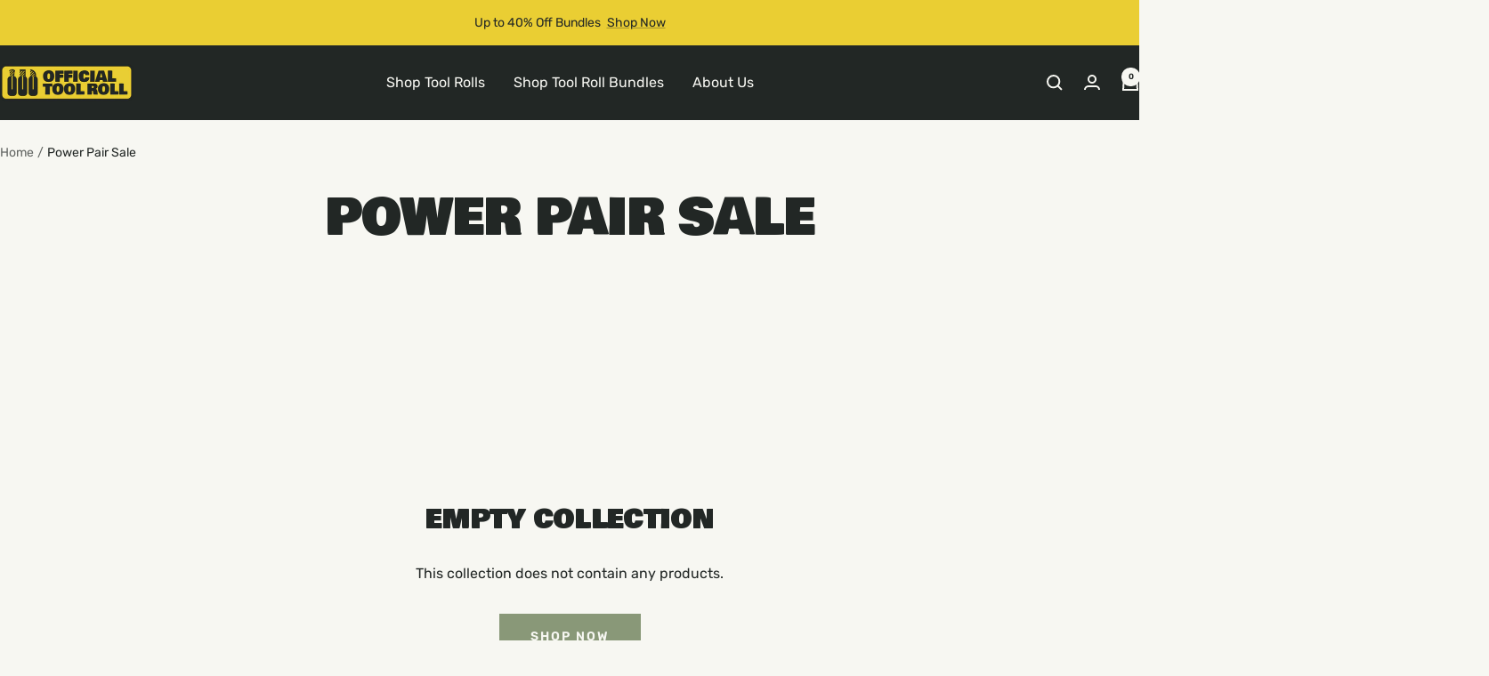

--- FILE ---
content_type: text/json
request_url: https://conf.config-security.com/model
body_size: 84
content:
{"title":"recommendation AI model (keras)","structure":"release_id=0x66:34:3c:45:3a:31:46:38:5a:61:58:2e:66:28:20:55:27:3c:58:35:40:37:6d:59:78:35:48:79:33;keras;da9ebfhxd8w0aru69px1oehf7l9il6wl10gm8dyjfrq96j6u17jw0j9jywvse0b8ug5hdk05","weights":"../weights/66343c45.h5","biases":"../biases/66343c45.h5"}

--- FILE ---
content_type: text/javascript
request_url: https://officialtoolroll.com/cdn/shop/t/31/assets/custom.js?v=158608116844680323381758210469
body_size: 1378
content:
(function(factory){"use strict";typeof define=="function"&&define.amd?define(["jquery"],factory):typeof module<"u"&&module.exports?module.exports=factory(require("jquery")):factory(jQuery)})(function($2){var _previousResizeWidth=-1,_updateTimeout=-1,_parse=function(value){return parseFloat(value)||0},_rows=function(elements){var tolerance=1,$elements=$2(elements),lastTop=null,rows=[];return $elements.each(function(){var $that=$2(this),top=$that.offset().top-_parse($that.css("margin-top")),lastRow=rows.length>0?rows[rows.length-1]:null;lastRow===null?rows.push($that):Math.floor(Math.abs(lastTop-top))<=tolerance?rows[rows.length-1]=lastRow.add($that):rows.push($that),lastTop=top}),rows},_parseOptions=function(options){var opts={byRow:!0,property:"height",target:null,remove:!1};return typeof options=="object"?$2.extend(opts,options):(typeof options=="boolean"?opts.byRow=options:options==="remove"&&(opts.remove=!0),opts)},matchHeight=$2.fn.matchHeight=function(options){var opts=_parseOptions(options);if(opts.remove){var that=this;return this.css(opts.property,""),$2.each(matchHeight._groups,function(key,group){group.elements=group.elements.not(that)}),this}return this.length<=1&&!opts.target?this:(matchHeight._groups.push({elements:this,options:opts}),matchHeight._apply(this,opts),this)};matchHeight.version="master",matchHeight._groups=[],matchHeight._throttle=80,matchHeight._maintainScroll=!1,matchHeight._beforeUpdate=null,matchHeight._afterUpdate=null,matchHeight._rows=_rows,matchHeight._parse=_parse,matchHeight._parseOptions=_parseOptions,matchHeight._apply=function(elements,options){var opts=_parseOptions(options),$elements=$2(elements),rows=[$elements],scrollTop=$2(window).scrollTop(),htmlHeight=$2("html").outerHeight(!0),$hiddenParents=$elements.parents().filter(":hidden");return $hiddenParents.each(function(){var $that=$2(this);$that.data("style-cache",$that.attr("style"))}),$hiddenParents.css("display","block"),opts.byRow&&!opts.target&&($elements.each(function(){var $that=$2(this),display=$that.css("display");display!=="inline-block"&&display!=="flex"&&display!=="inline-flex"&&(display="block"),$that.data("style-cache",$that.attr("style")),$that.css({display,"padding-top":"0","padding-bottom":"0","margin-top":"0","margin-bottom":"0","border-top-width":"0","border-bottom-width":"0",height:"100px",overflow:"hidden"})}),rows=_rows($elements),$elements.each(function(){var $that=$2(this);$that.attr("style",$that.data("style-cache")||"")})),$2.each(rows,function(key,row){var $row=$2(row),targetHeight=0;if(opts.target)targetHeight=opts.target.outerHeight(!1);else{if(opts.byRow&&$row.length<=1){$row.css(opts.property,"");return}$row.each(function(){var $that=$2(this),style=$that.attr("style"),display=$that.css("display");display!=="inline-block"&&display!=="flex"&&display!=="inline-flex"&&(display="block");var css={display};css[opts.property]="",$that.css(css),$that.outerHeight(!1)>targetHeight&&(targetHeight=$that.outerHeight(!1)),style?$that.attr("style",style):$that.css("display","")})}$row.each(function(){var $that=$2(this),verticalPadding=0;opts.target&&$that.is(opts.target)||($that.css("box-sizing")!=="border-box"&&(verticalPadding+=_parse($that.css("border-top-width"))+_parse($that.css("border-bottom-width")),verticalPadding+=_parse($that.css("padding-top"))+_parse($that.css("padding-bottom"))),$that.css(opts.property,targetHeight-verticalPadding+"px"))})}),$hiddenParents.each(function(){var $that=$2(this);$that.attr("style",$that.data("style-cache")||null)}),matchHeight._maintainScroll&&$2(window).scrollTop(scrollTop/htmlHeight*$2("html").outerHeight(!0)),this},matchHeight._applyDataApi=function(){var groups={};$2("[data-match-height], [data-mh]").each(function(){var $this=$2(this),groupId=$this.attr("data-mh")||$this.attr("data-match-height");groupId in groups?groups[groupId]=groups[groupId].add($this):groups[groupId]=$this}),$2.each(groups,function(){this.matchHeight(!0)})};var _update=function(event){matchHeight._beforeUpdate&&matchHeight._beforeUpdate(event,matchHeight._groups),$2.each(matchHeight._groups,function(){matchHeight._apply(this.elements,this.options)}),matchHeight._afterUpdate&&matchHeight._afterUpdate(event,matchHeight._groups)};matchHeight._update=function(throttle,event){if(event&&event.type==="resize"){var windowWidth=$2(window).width();if(windowWidth===_previousResizeWidth)return;_previousResizeWidth=windowWidth}throttle?_updateTimeout===-1&&(_updateTimeout=setTimeout(function(){_update(event),_updateTimeout=-1},matchHeight._throttle)):_update(event)},$2(matchHeight._applyDataApi);var on=$2.fn.on?"on":"bind";$2(window)[on]("load",function(event){matchHeight._update(!1,event)}),$2(window)[on]("resize orientationchange",function(event){matchHeight._update(!0,event)})}),$(document).ready(function(){$(".custom-multicolumn-products .product-title").matchHeight(),$(".custom-multicolumn-products .prod_column_desc").matchHeight(),$(".custom-multicolumn-products .product-meta__price-list-container").matchHeight(),$(".shopify-section--multi-column .multi-column__image-wrapper").matchHeight(),$(".shopify-section--multi-column .heading.h5").matchHeight()}),document.addEventListener("DOMContentLoaded",function(){const bundleRows=document.querySelectorAll(".bundle_pro_row"),hiddenInput=document.querySelector('.product-form__buy-buttons form input[name="id"]'),atcButton=document.querySelector('.product-form__buy-buttons button[type="submit"]');function updateActiveRow(row){const select=row.querySelector(".variant_sel"),image=row.querySelector(".bundle_pro_img"),savePriceDiv=row.querySelector(".bundle_save_diff .save_compare_price"),proPriceDiv=row.querySelector(".bundle_save_price .bundle_pro_price"),procomparePriceDiv=row.querySelector(".bundle_save_price .bundle_pro_compare_price"),product_ori_price=document.querySelector(".product-meta .price-list .price");if(select&&image&&hiddenInput){const selectedOption=select.options[select.selectedIndex],selectedVariantId=selectedOption.value,newImg=selectedOption.dataset.img;var priceText=selectedOption.dataset.priceText;const price=selectedOption.dataset.price,compare_price=selectedOption.dataset.comparePrice,data_value=selectedOption.dataset.value;if(hiddenInput.value=selectedVariantId,newImg&&newImg.trim()!==""&&(image.src=newImg),priceText!=null){var priceText1=priceText.split(".");priceText=priceText1[0]}savePriceDiv&&(savePriceDiv.textContent=priceText&&priceText.trim()!==""?priceText:""),proPriceDiv&&(proPriceDiv.textContent=price&&price.trim()!==""?price:""),procomparePriceDiv&&(procomparePriceDiv.textContent=compare_price&&compare_price.trim()!==""?compare_price:""),product_ori_price&&(product_ori_price.textContent=price&&price.trim()!==""?price:""),selectedOption.disabled?atcButton.setAttribute("disabled","disabled"):atcButton.removeAttribute("disabled"),select.addEventListener("change",function(){updateActiveRow(row)})}}bundleRows.forEach(function(row){row.addEventListener("click",function(e){bundleRows.forEach(function(r){r.classList.remove("active")}),row.classList.add("active"),updateActiveRow(row)})});const initialActive=document.querySelector(".bundle_pro_row.active");initialActive&&updateActiveRow(initialActive)});
//# sourceMappingURL=/cdn/shop/t/31/assets/custom.js.map?v=158608116844680323381758210469
